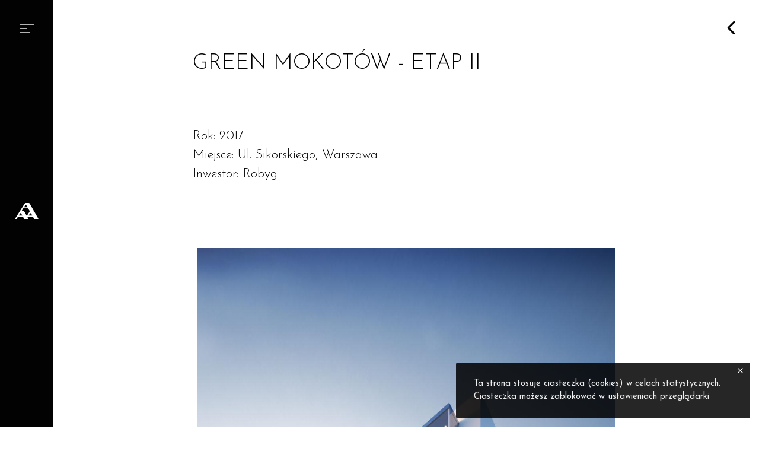

--- FILE ---
content_type: text/html
request_url: https://atelier3.pl/pl/projekty/green_mokotow_etap_ii/
body_size: 2219
content:
<!-- loadXML( file: 'settings.json', force: '', session_preview: '', status='' ) -->
<!-- loadXML( file: 'navigation.json', force: '', session_preview: '', status='' ) -->
<!-- [Xable data]
	PAGE: "pl/projekty/green_mokotow_etap_ii"
	root: "../../../"
	link_pattern: "@language/@path/"
	preview_mode: ""
	lang: "pl"
-->
<!-- loadXML( file: 'statistics.json', force: '', session_preview: '', status='' ) -->

<!doctype html>

<html>
	<head>

        <!--
            This website is powered by X.able CMS:
            http://xable.maciejnowak.com/

            Design & development: maciejnowak.com
        -->
                
		<meta name="viewport" content="width=device-width, initial-scale=1, maximum-scale=1">
		<meta charset="UTF-8">
		<meta http-equiv="Content-Language" content="pl">
		<title>Atelier 3 Girtler & Girtler - Biuro Architektoniczne</title>
        <meta name="description" content="Jesteśmy pracownią autorską i każdy temat traktujemy w sposób twórczy i indywidualny. Dbamy o najwyższy poziom architektury, zapewniając jednocześnie bezkonfliktowy przebieg procesu inwestycyjnego. Specjalizujemy się w projektowaniu budynków wielorodzinnych, apartamentowych i hotelach, w szczególności SPA."/>
        <meta name="keywords" content=""/>
        <link rel="canonical" href="http://atelier3.pl/pl/projekty/green_mokotow_etap_ii/" />
        
        <!-- ====== Favicon: https://realfavicongenerator.net ====== -->
        <link rel="apple-touch-icon" sizes="180x180" href="../../../_favicon/apple-touch-icon.png">
        <link rel="icon" type="image/png" sizes="32x32" href="../../../_favicon/favicon-32x32.png">
        <link rel="icon" type="image/png" sizes="16x16" href="../../../_favicon/favicon-16x16.png">
        <link rel="manifest" href="../../../_favicon/site.webmanifest">
        <link rel="mask-icon" href="../../../_favicon/safari-pinned-tab.svg" color="#5bbad5">
        <link rel="shortcut icon" href="../../../_favicon/favicon.ico">
        <meta name="msapplication-TileColor" content="#da532c">
        <meta name="msapplication-config" content="../../../_favicon/browserconfig.xml">
        <meta name="theme-color" content="#ffffff">
        
        <!-- ====== FACEBOOK ====== -->
		<meta class='share-url' property='og:url' content='http://atelier3.pl/pl/projekty/green_mokotow_etap_ii/' />
		<meta class='share-type' property='og:type' content='website' />
		<meta class='share-title' property='og:title' content='Atelier 3 Girtler & Girtler - Biuro Architektoniczne' />
		<meta class='share-description' property='og:description' content='Jesteśmy pracownią autorską i każdy temat traktujemy w sposób twórczy i indywidualny. Dbamy o najwyższy poziom architektury, zapewniając jednocześnie bezkonfliktowy przebieg procesu inwestycyjnego. Specjalizujemy się w projektowaniu budynków wielorodzinnych, apartamentowych i hotelach, w szczególności SPA.' />
		<meta class='share-image' property='og:image' content='http://atelier3.pl/media/images/a3_tbn.jpg' />
        
        <!-- ====== CSS / might be moved to HEAD via js ====== -->
        
        <link class='async' rel="stylesheet" href="../../../style/layout.css?v=696a9773c621b">
        <link class='async' rel="stylesheet" href="../../../style/portfolio.css?v=696a9773c621b">
        <link class='async' rel="stylesheet" href="../../../style/layout-mobile.css?v=696a9773c621b">
        
        <link href="https://fonts.googleapis.com/css?family=Josefin+Sans:300,400,400i,600,700|Archivo+Narrow:400,500,600,700|Amiri:400,700&amp;subset=latin-ext" rel="stylesheet">
        
        <!-- ====== Icons ====== -->
        <script src="https://unpkg.com/ionicons@4.1.2/dist/ionicons.js"></script>
        
        <!-- ====== jQuery & Functions library ====== -->
        <script src='../../../script/jquery-3.1.0.min.js'></script>
        <script src='../../../script/functions.js'></script>

	</head>

	<body>
                
        <div id='loader'><figure class='logo' style='background-image:url("../../../media/images/a3_logo_white-01.svg")'></figure></div>
        
        <main>
            
<!-- SUBPAGE: projekty/green_mokotow_etap_ii -->
<!-- loadXML( file: 'pages/projekty/green_mokotow_etap_ii.json', force: '', session_preview: '', status='' ) -->
	<section id='portfolio'>
		<article class='header'>
			<div class='text_box'>
				<div class='title'>
					<h2>Green Mokotów - etap II</h2>
					<h3></h3>
				</div>
				<div class='date_box'>
					<p class='date'><span class='key'>Rok: </span><span class='value'>2017</span></p>
				</div>
			</div>
		</article>
		<article class='description'>
			<div class='text_box'>
				<p class='localization'><span class='key'>Miejsce: </span><span class='value'>Ul. Sikorskiego, Warszawa</span></p>
				<p class='investor'><span class='key'>Inwestor: </span><span class='value'>Robyg</span></p>
				<p class='text'><span class='key'></span><span class='value'></span></p>
			</div>
		</article>
		<article class='images_box'>
			<figure class='num_0 vertical size_1141x1600' style='background-image:url("../../../media/projekty/green_mokotow_etap_ii/gm2.jpg")'></figure>
			<figure class='num_1 horizontal size_1600x1200' style='background-image:url("../../../media/projekty/green_mokotow_etap_ii/wn-gm-e2-hol.jpg")'></figure>
		</article>
		<button class='back_button'><ion-icon name='ios-arrow-back'></ion-icon></button>
	</section>
            <!-- <footer><span>WebSite by </span><a href='http://maciejnowak.com' target='_blank'>maciejnowak.com</a></footer> -->
        </main>
        
        <nav>
            
	<div class='nav_box'>
		<h1>
			<img src='../../../media/images/a3_logo_white-01.svg' alt='ATELIER 3 GIRTLER & GIRTLER - logo'>
			<span class='title'>Atelier 3 Girtler & Girtler - Biuro Architektoniczne</span>
		</h1>
		<div class='menu_box'><ul class='menu vertical_center'>
			<li class='current'><a href='../../../pl/start/' data-link='start'>Start</a></li>
			<li class='active'><a href='../../../pl/projekty/' data-link='projekty'>Projekty</a></li>
			<li class='active'><a href='../../../pl/nagrody/' data-link='nagrody'>Nagrody</a></li>
			<li class='active'><a href='../../../pl/o_nas/' data-link='o_nas'>O nas</a></li>
			<li class='active'><a href='../../../pl/zespol/' data-link='zespol'>Zespół</a></li>
			<li class='active'><a href='../../../pl/kontakt/' data-link='kontakt'>Kontakt</a></li>
		</ul></div>
		<div class='show_menu'><button><hr></hr><hr></hr><hr></hr></button></div>
		<button class='show_conctact'><ion-icon name='ios-mail'></ion-icon></button>
	</div>
        </nav>
        
        
        <!-- ====== PREVIEW MODE ====== -->
        
<!-- ====== PREVIEW MODE ====== -->
        
        <!-- ====== PLUGINS ====== -->
        
		<div class='plugin_container plugin-cookies-alert'>
<!-- loadXML( file: '_plugins/cookies-alert/cookies-alert.json', force: '', session_preview: '', status='' ) -->
			<div id='cookies_popup' style='display:none'>
				<p class='vertical_center'>Ta strona stosuje ciasteczka (cookies) w&nbsp;celach statystycznych.<br>Ciasteczka możesz zablokować w&nbsp;ustawieniach przeglądarki<button><ion-icon name='close'></ion-icon></button></p>
			</div>
			<link class='plugin_style' rel='stylesheet' href='../../../_plugins/cookies-alert/cookies-alert.css'>
			<script src='../../../_plugins/cookies-alert/cookies-alert.js'></script>
		</div>

		<div class='plugin_container plugin-xable-preview'>
			<link class='plugin_style' rel='stylesheet' href='../../../_plugins/xable-preview/xable-preview.css'>
			<script src='../../../_plugins/xable-preview/xable-preview.js'></script>
		</div>

        <!-- Javascript -->
        <script>
            
			var LINK_PATTERN = '@language/@path/';
			var ROOT = '../../../';
			var CURRENT_PAGE = 'pl/projekty/green_mokotow_etap_ii/';
			var PATH = 'projekty/green_mokotow_etap_ii';
			var LANG = 'pl';
			var SHOW_POPUP = false;
			var HISTORY_BACK = false;
        </script>
        
        <script src='../../../script/layout.js?v=696a9773c621b'></script>
        <div id='help'>---</div>
        
	</body>

</html>


--- FILE ---
content_type: text/css
request_url: https://atelier3.pl/style/layout.css?v=696a9773c621b
body_size: 1951
content:
* {
    margin: 0;
    padding: 0;
    
    -webkit-box-sizing: border-box;
    -moz-box-sizing: border-box;
    box-sizing: border-box;

    font-family: "Josefin Sans", sans-serif;
    font-size: 18px;
    font-weight: 300;
    line-height: 1.5;
}

::-webkit-scrollbar { 
    display: none; 
}

button:focus {  outline: 0; }

ul, ul li {
    list-style: none;
    padding: 0;
    margin: 0;
}

body {
    position: relative;
    overflow: auto;
    width: 100%;
    height: 100%;
    background-color: #fff;
    -webkit-text-size-adjust: 100%;
}

.vertical_center {
    display: flex;
    justify-content: center;
    flex-direction: column;
}

article a {
    color: inherit;
    text-decoration: none;
    opacity: 0.6;
    transition: 0.5s;
}

article a:hover {
    text-decoration: underline;
    opacity: 1;
}

ion-icon * { font-size: inherit; }

#help {
    display: none;
    position: fixed;
    right: 0;
    bottom: 0;
    padding: 30px;
    background-color: #000;
    color: #fff;
    z-index: 999;
}

/* ================================== */
/*               Loader               */
/* ================================== */

#loader {
    position: fixed;
    top: 0;
    right: 0;
    z-index: 9999;
    width: 100%;
    height: 100%;
    background-color: #020202;
}

#loader figure {
    width: 100%;
    height: 100%;
    background-position: center;
    background-repeat: no-repeat;
    background-size: 7%;
    opacity: 0.05;
}

/* ================================== */
/*               Layout               */
/* ================================== */

main {
    padding-left: 90px;
}

main section {
    padding: 100px 0;
}

main section:nth-of-type(2n) {
    color: #fff;
    background-color: #222;
}

main section:nth-of-type(2n) .gallery_box .item_box {
    border-color: #222;
}

main section:nth-of-type(2n) .text_box .text {
    color: #bbb;
}

main section:nth-of-type(2n+1) {
    background-color: #fff;
}

article > .text_box, article.options > ul, article.description > .text_box {
    max-width: 960px;
    margin: 0 auto;
}

article > .text_box b {
    font-weight: bold;
}

article > .text_box b {
    font-weight: bold;
}

article > .text_box ul > li {
    list-style: disc;
    margin-left: 18px;
    margin-top: 5px;
    line-height: 1.5;
    text-align: justify;
}

article > .text_box ul > li.sublist {
    list-style: none;  
}

/* ================================== */
/*              Slideshow             */
/* ================================== */

.slideshow_box {
    position: relative;
    width: 100%;
    height: 100vh;
    z-index: -1;
}

.slideshow_box > figure, .slideshow_box > div {
    display: none;
    position: fixed;
    top: 0;
    left: 0;
    width: 100%;
    height: 100%;
    
    background-size: cover;
    background-position: center;
    background-repeat: no-repeat;
}

/* ================================== */
/*                Post                */
/* ================================== */

article.header .title * {
    font-size: 2.0em;
    text-transform: uppercase;
}

/* ================================== */
/*              Gallery               */
/* ================================== */

ul.gallery_options li {
    display: inline-block;
    vertical-align: middle;
    opacity: 0.33;
    cursor: pointer;
    transition: 0.25s;
}

ul.gallery_options li.separator { margin-right: 15px; }
ul.gallery_options li.categories_filter { margin-right: 10px; }

ul.gallery_options li:hover, ul.gallery_options li.current_filter, ul.gallery_options li.current_view {
    opacity: 1;
}

ul.gallery_options ion-icon {
    position: relative;
    font-size: 1.2em;
    top: 3px;
}

.gallery_box {
    overflow: hidden;
    padding: 0 2px;
}

.gallery_box .item_box {
    position: relative;
    float: left;
    width: 20%;
    height: 18.5vw;
    margin: 0;
    border: 2.5px solid #fff;
    z-index: 1;
    overflow: hidden;
}

.gallery_box .item_box figure {
    position: absolute;
    top: 0;
    left: 0;
    width: 100%;
    height: 100%;
    
    background-size: cover;
    background-position: center;
    z-index: -1;
    transition: 2s;
}

.gallery_box .item_box:hover figure {
    transform: scale(1.05);
}

.gallery_box .item_box .text_box {
    width: 100%;
    height: 100%;
    padding: 15px;
    color: #fff;
    background-color: rgba(0,0,0,0.5);
    transition: 0.5s;
    opacity: 0;
    
    display: flex;
    justify-content: flex-end;
    flex-direction: column;
    text-align: left;
}
.gallery_box .item_box .text_box:hover { opacity: 1; }

/* ====== LIST VIEW ====== */

.list_view { padding-bottom: 30px; }

.list_view .item_box {
    float: none;
    width: 100%;
    max-width: 960px;
    margin: 0 auto;
    height: auto;
}

.list_view .item_box figure {
    display: none;
}

.list_view .item_box .text_box { opacity: 1; }

.list_view .item_box .text_box:hover { background-color: rgba(0,0,0,0.9); }

/* ================================== */
/*                Start               */
/* ================================== */

#start {
    padding: 0;
    background-color: transparent;
}

#start .header {
    position: absolute;
    top: 0;
    left: 0;
    width: 100%;
    padding-left: 90px;
}

#start .header .text_box {
    display: flex;
    justify-content: center;
    flex-direction: column;
    
    width: 100%;
    min-width: 100%;
    height: 100vh;
    padding: 90px 25%;

    color: #fff;
    background-color: rgba(0,0,0,0.5);
    font-weight: 100;
    text-align: center;
}

#start .header .title {
    position: relative;
}

#start .header .text_box .text, #start .scroll_down {
    display: none;
}

#start .text_box .title {
    /* color: #ffe4b8; */
    font-weight: 400;
    line-height: 1.0;
    margin-bottom: 20px;
    text-shadow: 0 0 10px rgba(0,0,0,0.5);
    font-size: 3.6em;
}

#start .text_box .title * {
    font-family: "Josefin Sans", sans-serif;
    line-height: 1;
}

#start .text_box .title h2 {
    font-weight: 500;
    /* letter-spacing: 0.1em; */
    text-transform: uppercase;
    font-size: 1em;
}

#start .text_box .title h3 {
    position: relative;
    left: 4px;
    font-size: 0.3em;
    letter-spacing: 0.43em;
    text-transform: uppercase;
    font-weight: 300;
}

#start .description {
    width: 100%;
    background-color: rgba(255,255,255,1);
}

/* ================================== */
/*         Projekty / Zespół          */
/* ================================== */

#projekty, #zespol {
    padding-bottom: 2px; /* match: .gallery_box,  .gallery_box .item_box */
}

#projekty .item_box {
    cursor: pointer;
}

#projekty .gallery_box .text_box * { line-height: 1.2; }
#zespol .gallery_box .text_box * { line-height: 1.1; }

.gallery_box .text_box .category { opacity: 0.5; }

.gallery_box .text_box .title, .gallery_box .text_box .function { padding-top: 10px; }

.gallery_box .text_box .function,
.gallery_box .text_box .email a,
.gallery_box .text_box .year,
.gallery_box .text_box .category {
    font-size: 0.85em;
}

.gallery_box .text_box .title, 
.gallery_box .text_box .function,
.gallery_box .text_box .email {
    display: inline-block;
    width: 100%;
}

#zespol .gallery_box .item_box .text_box {
    opacity: 1;
    background-color: transparent;
    background-image: linear-gradient(rgba(0,0,0,0.0), rgba(0,0,0,0.5));
    transition: 1s;
}

#zespol .gallery_box .item_box .text_box:hover {
    background-color: rgba(0,0,0,0.5);
}

/* ================================== */
/*               Nagrody              */
/* ================================== */

#nagrody .multi_post .text_box {
    margin-top: 30px;
}

#nagrody .multi_post .text_box .title {
    opacity: 0.9;
    font-weight: 400;
    text-transform: uppercase;
}

/* ================================== */
/*             Description            */
/* ================================== */

article.description .text_box {
    text-align: justify;
    padding: 100px 0;
}

article.description .text_box * {
    font-size: 1.1em;
    line-height: 1.5;
}

/* ================================== */
/*             Navigation             */
/* ================================== */

nav {
    position: fixed;
    top: 0;
    left: 0;
    width: 90px;
    height: 100vh;
    color: #fff;
    background-color: #020202;
    z-index: 9;
}

nav .nav_box {
    width: 100%;
    display: flex;
    justify-content: center;
    flex-direction: column;
    height: 100%;
}

nav span.title { display: none; }

nav h1 {
    /*
    position: absolute;
    top: 30px;
    left: 0;
    */
    width: 100%;
    text-align: center;
    cursor: pointer;
}

nav h1 img {
    width: 40px;
    /* opacity: 0.75; */
    margin: 0 auto;
}

nav button {
    color: inherit;
    background-color: transparent;
    border: none;
    cursor: pointer;
}

nav .show_menu,
nav .hide_menu {
    position: absolute;
    top: 40px;
    left: 0;
    width: 100%;
    text-align: center;
    opacity: 0.7;
}

nav .show_menu button,
nav .hide_menu button {
    width: 24px;
}

nav .show_menu hr,
nav .hide_menu hr {
    position: relative;
    top: 0;
    margin-bottom: 5px;
    height: 2px;
    background-color: #fff;
    border: none;
    transition: 1s;
}

nav .show_menu hr:nth-of-type(2) { width: 50%; transition: 0.33s; transition-delay: 0.05s; }
nav .show_menu hr:nth-of-type(3) { width: 75%; transition: 0.25s; }
nav .show_menu button:hover hr { width: 100%; }

nav .hide_menu hr:nth-of-type(2) { opacity: 0.0; }
nav .hide_menu hr:nth-of-type(1) { transform: rotate(45deg); top: 7px; }
nav .hide_menu hr:nth-of-type(3) { transform: rotate(-45deg); top: -7px; }

nav .show_conctact {
    display: none;
    position: absolute;
    left: 0;
    bottom: 30px;
    width: 100%;
}

nav .show_contact ion-icon {
    font-size: 32px;
}

nav .menu_box {
    position: fixed;
    top: 0;
    left: 0;
    width: 0;
    height: 100%;
    color: #fff;
    background-color: #000;
    text-align: center;
    opacity: 0;
    overflow: hidden;
    transition: 0.5s;
}

nav .menu_box ul.menu {
    height: 100%;
}

nav .menu_box ul.menu a {
    color: inherit;
    text-decoration: none;
    font-size: 2.0em;
    opacity: 0.7;
    transition: 0.5s;
    cursor: pointer;
}

nav .menu_box ul.menu a:hover {
    opacity: 1;
    text-shadow: 0 0 5px rgba(255,255,255,0.5);
}

.header-color {
    color: #ffe4b8;
}

/* ================================== */
/*               Footer               */
/* ================================== */

footer {
    position: absolute;
    bottom: 0;
    right: 0;
    padding: 10px 20px;
    width: auto;
    text-align: center;
    font-size: 0.8em;
    color: #fff;
    opacity: 0.5;
}

footer span {
    font-size: inherit;
    opacity: 0.5;
}

footer a {
    color: inherit;
    font-size: inherit;
    text-decoration: none;
}

footer a:hover {
    text-decoration: underline;
}

--- FILE ---
content_type: text/css
request_url: https://atelier3.pl/style/portfolio.css?v=696a9773c621b
body_size: 486
content:
/* ================================== */
/*                Zoom                */
/* ================================== */

#zoom_box {
    display: none;
    position: fixed;
    top: 0;
    left: 0;
    width: 100%;
    height: 100%;
    /* padding: 10px 10px 10px 100px; */
    padding-left: 90px; /* Match <nav> width */
    background-color: rgba(255,255,255,1);
}

#zoom_box .images_box {
    position: relative;
    height: 100%;
}

#zoom_box .images_box figure {
    display: none;
    position: absolute;
    top: 0;
    left: 0;
    width: 100%;
    height: 100%;
    background-size: contain;
    background-repeat: no-repeat;
    background-position: center;
}

#zoom_box .circles {
    position: absolute;
    bottom: 0;
    left: 0;
    width: 100%;
    padding: 20px;
    text-align: center;
}

#zoom_box .circles ion-icon {
    margin: 0 2px;
    font-size: 20px;
    color: #fff;
    background-color: rgba(0,0,0,0.1);
    border-radius: 100%;
}

#zoom_box button {
    position: absolute;
    text-align: center;
    border: none;
    cursor: pointer;
}

#zoom_box button.close {
    top: 0;
    right: 0;
    width: 50px;
    height: 50px;
    margin: 20px;
    border-radius: 100%;
    background-color: #fff;
    color: #000;
    font-size: 34px;
}

#zoom_box button.close ion-icon {
    position: relative;
    top: 8px;
}

#zoom_box button.toggle {
    top: 50%;
    width: 62px;
    height: 62px;
    margin-top: -36px;
    font-size: 55px;
    border-radius: 100%;
    color: #fff;
    background-color: rgba(0,0,0,0.1);
    opacity: 0.5;
    transition: 0.5s;
}

#zoom_box button.toggle:hover {
    opacity: 1;
}

#zoom_box button.toggle ion-icon {
    position: relative;
    top: 3px;
}

#zoom_box button.prev { left: 15px; }
#zoom_box button.next { right: 15px; }

/* ================================== */
/*               Gallery              */
/* ================================== */

#portfolio .date_box {
    display: none;
}

#portfolio .description .text {
    margin-top: 20px;
}

#portfolio .images_box {
    overflow: hidden;
    width: 980px;
    margin: 0 auto;
    /* border: 1px dashed #aaa; */
}

#portfolio .images_box > figure { display: none; }

#portfolio .images_column {
    position: relative;
    float: left;
    width: 50%;
    /* border: 1px dashed #aaa; */
    overflow: hidden;
}

#portfolio .column-0 {
    width: 100%;
}

#portfolio .images_column > figure {
    width: 100%;
    height: 100%;
    border: 5px solid #fff;
    background-size: cover;
    background-repeat: no-repeat;
    background-position: center;
    cursor: pointer;
}

#portfolio .column-1 > figure,
#portfolio .column-2 > figure {
    height: 323px;
}

#portfolio .column-1 > figure.vertical,
#portfolio .column-2 > figure.vertical {
    height: 646px;
}

#portfolio .column-0 > figure {
    height: 646px;
}
#portfolio .column-0 > figure.vertical {
    height: 1292px;
}
#portfolio .column-0 > figure.wide_2 { height: 490px; }
#portfolio .column-0 > figure.wide_3 { height: 326px; }
#portfolio .column-0 > figure.wide_4 { height: 245px; }

.back_button {
    position: fixed;
    top: 0;
    right: 0;
    padding: 30px;
    color: #000;
    font-size: 34px;
    cursor: pointer;
    background-color: transparent;
    border: none;
}

--- FILE ---
content_type: text/css
request_url: https://atelier3.pl/style/layout-mobile.css?v=696a9773c621b
body_size: 803
content:
@media all and (max-width: 1280px) {
    .gallery_box .item_box { width: 25%; height: 24vw; }
    .list_view .item_box { width: 720px; height: auto; }
    
    article > .text_box, article.options > ul, article.description > .text_box { max-width: 720px; }
    #portfolio .images_box { width: 720px; }
    main section { padding: 80px 0; }
    article.description .text_box { padding: 80px 0; }
    
    #portfolio .images_box { width: 720px; border: 3px solid #fff; }
    #portfolio .images_column { 355px; }
    #portfolio .column-1 > figure, #portfolio .column-2 > figure { height: 236px; }
    #portfolio .column-0 > figure, #portfolio .column-1 > figure.vertical, #portfolio .column-2 > figure.vertical { height: 472px; }
    #portfolio .column-0 > figure.vertical { height: 1080px; }
    #portfolio .column-0 > figure.wide_2 { height: 355px; }
    #portfolio .column-0 > figure.wide_3 { height: 240px; }
    #portfolio .column-0 > figure.wide_4 { height: 180px; }
}
@media all and (max-width: 960px) {
    * { font-size: 16px; }
    .gallery_box .item_box { width: 33.3%; height: 33vw; }
    .list_view .item_box { width: 560px; height: auto; }
    
    article > .text_box, article.options > ul, article.description > .text_box { max-width: 560px; }
    #portfolio .images_box { width: 560px; }
    main section { padding: 70px 0; }
    article.description .text_box { padding: 70px 0; }
    
    #portfolio .images_column > figure { border-width: 4px; }
    #portfolio .images_box { width: 560px; border: 3px solid #fff; }
    #portfolio .images_column { 280px; }
    #portfolio .column-1 > figure, #portfolio .column-2 > figure { height: 186px; }
    #portfolio .column-0 > figure, #portfolio .column-1 > figure.vertical, #portfolio .column-2 > figure.vertical { height: 372px; }
    #portfolio .column-0 > figure.vertical { height: 840px; }
    #portfolio .column-0 > figure.wide_2 { height: 280px; }
    #portfolio .column-0 > figure.wide_3 { height: 186px; }
    #portfolio .column-0 > figure.wide_4 { height: 140px; }
}

@media all and (max-width: 760px) {
    article > .text_box, article.options > ul, article.description > .text_box { max-width: 80%; }
    
    main section { padding: 50px 0; }
    article.description .text_box { padding: 50px 0; }
    article.header .title * { font-size: 1.7em; }
    
    #portfolio .text_box .title { padding-top: 30px; font-size: 1em; }
    
    #portfolio .images_column > figure { border-width: 3px; }
    
    #portfolio .images_box { width: 100%; border: 3px solid #fff; }
    #portfolio .images_column { 50vw; }
    #portfolio .column-1 > figure, #portfolio .column-2 > figure { height: 33.3vw; }
    #portfolio .column-0 > figure, #portfolio .column-1 > figure.vertical, #portfolio .column-2 > figure.vertical { height: 66.6vw; }
    #portfolio .column-0 > figure.vertical { height: 150vw; }
    #portfolio .column-0 > figure.wide_2 { height: 50vw; }
    #portfolio .column-0 > figure.wide_3 { height: 33.3vw; }
    #portfolio .column-0 > figure.wide_4 { height: 25vw; }
    #portfolio .back_button { position: absolute; top: 50px; padding: 27px; }
    
    #zoom_box { padding-left: 0; padding-top: 60px; }
    #zoom_box button.prev { left: -10px; }
    #zoom_box button.next { right: -10px; }
    #zoom_box .circles ion-icon { margin: 0 0.5px; font-size: 15px; }
    #zoom_box button.close { width: 40px; height: 40px; margin: 20px; font-size: 30px; }
    #zoom_box button.close ion-icon { top: 5px; }

    .gallery_box .item_box { width: 50%; height: 49vw; }
    .list_view .item_box { width: 80%; height: auto; }
    ul.gallery_options .categories_filter { display: none; }
    
    main, #start .header { padding-left: 0; padding-top: 50px; }
    #start .header .text_box { padding: 90px 30px; }
    #start .title { font-size: 3em; }
    
    nav { width: 100%; height: 60px; padding: 0 25px; }
    nav h1 { text-align: left; width: 60px; }
    nav h1 img { height: 25px; width: auto; margin-top: 5px; }
    nav .hide_menu, nav .show_menu { width: 60px; text-align: right; top: 23px; left: auto; right: 30px; }
    nav .show_contact ion-icon { font-size: 28px; }
    nav .menu_box { width: 100%; height: 0; }
}

@media all and (max-width: 500px) {
    * { font-size: 15px; }
    article > .text_box, article.options > ul, article.description > .text_box { max-width: 90%; }
    article.description > .text_box { font-size: 0.8em; }
    #zoom_box { padding: 0; z-index: 9; }
    
    #projekty .gallery_box .item_box .text_box {
        opacity: 1;
        padding: 10px;
        background-color: transparent;
        background-image: linear-gradient(rgba(0,0,0,0.0), rgba(0,0,0,0.75));
        font-size: 0.7em;
        transition: 1s;
    }
    #projekty .gallery_box .item_box .text_box:hover { background-color: rgba(0,0,0,0.5); }
    
    #projekty .list_view .item_box .text_box { background-color: rgba(0,0,0,0.5); background-image: none; }
    #projekty .list_view .item_box .text_box:hover { background-color: rgba(0,0,0,0.9); }
    
    .gallery_box .text_box .title, .gallery_box .text_box .function { padding-top: 5px; }
    .list_view .item_box { width: 90%; }
}


@media all and (max-height: 480px) {
    * { font-size: 13px; }
    nav { width: 60px; height: 100%; padding: 0; }
    nav h1 { text-align: center; width: 100%; }
    nav h1 img { height: auto; width: 40px; margin: 0 auto; }
    nav .hide_menu, nav .show_menu { width: 100%; text-align: center; top: 30px; left: 0; right: auto; }
    nav .menu_box { width: 0; height: 100%; }
    main, #start .header { padding-left: 60px; padding-top: 0; }
    #start .header .text_box { padding: 30px 60px; }
    #zoom_box { padding: 0; z-index: 9; }
}


--- FILE ---
content_type: text/css
request_url: https://atelier3.pl/_plugins/cookies-alert/cookies-alert.css
body_size: 155
content:
/* ================================== */
/*              Cookies               */
/* ================================== */

#cookies_popup * { font-size: inherit; }

#cookies_popup {
    position: fixed;
    bottom: 0;
    left: 0;
    width: 100%;
    text-align: left;
    font-size: 15px;
    z-index: 9;
}

#cookies_popup p {
    position: relative;
    margin: 15px;
    float: right; /* left or right */
    padding: 25px 30px;
    padding-right: 50px;
    /* color: #222; */
    color: #eee;
    /* background-color: rgba(255,255,255,1); */
    background-color: rgba(0,0,0,0.85);
    /* box-shadow: 0 0 20px rgba(0,0,0,0.2); */
    border-radius: 3px;
    font-weight: 400;
}

#cookies_popup button {
    position: absolute;
    top: 2px;
    right: 2px;
    width: 30px;
    height: 30px;
    background-color: #a7b4b6;
    background-color: transparent;
    border: none;
    /* color: #222; */
    color: #fff;
    cursor: pointer;
}

#cookies_popup button i { font-size: 1.75em; }

/* ================================== */
/*             Responsive             */
/* ================================== */

@media all and (max-width: 800px) {
    #cookies_popup p { float: none; width: 100%;  margin: 0; border-radius: 0; }
}

--- FILE ---
content_type: text/css
request_url: https://atelier3.pl/_plugins/xable-preview/xable-preview.css
body_size: 147
content:
/* ================================== */
/*            Preview Mode            */
/* ================================== */

#preview_info span, #preview_info p, #preview_info button {
    font-size: 12px;
    padding: 6px 10px;
    float: left;
}

#preview_info {
    position: fixed;
    bottom: 0;
    left: 0;
    left: 0;
    padding: 10px;
    border-radius: 0 5px 0 0;
    color: #fff;
    background-color: rgba(0,0,0,0.5);
    z-index: 999;
}
#preview_info span { color: #000; margin-left: -8px; }
#preview_info p { margin-right: 10px; margin-left: -10px; }
#preview_info button {
    min-width: 90px;
    border-radius: 2px;
    border: 1px solid #fff;
    background-color: transparent;
    color: #fff;
    font-weight: 400;
    cursor: pointer;
    transition: 0.5s;
}
#preview_info button:hover {
    background-color: #fff;
    color: #000;
}

#preview_info span { color: #666; }
#preview_info span.color-edited { color: #ffaa33; }
#preview_info span.color-unpublished { color: #ff1824; }
#preview_info span.color-published { color: #4bd1c9; }

@media all and (max-width: 700px) {
    #preview_info p { display: none; }
}



--- FILE ---
content_type: application/javascript
request_url: https://atelier3.pl/_plugins/cookies-alert/cookies-alert.js
body_size: 62
content:
$(document).ready(function() {
    
    // Move style to Head
    $style = $(".plugin-cookies-alert .plugin_style");
    $("head").append($style.clone());
    $style.remove();
    
    // ==========================================
    //               Cookies alert
    // ==========================================

    //setCookie("cookies_alert", "false", -1) // hard reset for testing
    
    // Load cookies
    var cookies = document.cookie.split(";").map(function(e){return e.trim();});

    // Check alert done cookie
    if(cookies.indexOf("cookies_alert=done") > -1) {
        $("#cookies_popup").hide();
    }
    else {
        $("#cookies_popup").show();
    };
    // Close action
    $("#cookies_popup button").click(function() {
        $(this).blur();
        $("#cookies_popup").fadeOut(500, function() {
            setCookie("cookies_alert", "done", 365)
        });
    });
    
})

--- FILE ---
content_type: image/svg+xml
request_url: https://atelier3.pl/media/images/a3_logo_white-01.svg
body_size: 363
content:
<?xml version="1.0" encoding="utf-8"?>
<!-- Generator: Adobe Illustrator 21.1.0, SVG Export Plug-In . SVG Version: 6.00 Build 0)  -->
<svg version="1.1" id="Layer_1" xmlns="http://www.w3.org/2000/svg" xmlns:xlink="http://www.w3.org/1999/xlink" x="0px" y="0px"
	 viewBox="0 0 687.3 458.9" style="enable-background:new 0 0 687.3 458.9;" xml:space="preserve">
<style type="text/css">
	.st0{fill:#FFFFFF;}
</style>
<g>
	<g>
		<path class="st0" d="M246.7,151h137.9l29.4,51l0,0c6.2,12.6,19.1,21.4,34.2,21.4h102.2c0,0-104.1-180.5-117.2-203.1
			c-0.3-0.6-0.7-1.2-1.1-1.8c-0.2-0.3-0.3-0.5-0.3-0.5l0,0c-6.7-10.8-18.6-18-32.3-18H297.2L152.4,223.4h47.2L246.7,151z
			 M308.2,56.6c14.1,0,26.4,7.7,33,19.1l27.1,46.9H265.2L308.2,56.6z"/>
		<path class="st0" d="M570.2,254.8c-0.3-0.6-0.7-1.2-1.1-1.8c-0.2-0.3-0.3-0.5-0.3-0.5l0,0c-6.7-10.8-18.6-18-32.3-18H434
			l-86.5,134.9c-28.4-49.2-59.4-102.9-66.1-114.6c-0.3-0.6-0.7-1.2-1-1.8c-0.2-0.3-0.3-0.5-0.3-0.5l0,0c-6.7-10.8-18.6-18-32.3-18
			H145.4L0.6,457.8h47.2l47.1-72.4h137.9l29.5,51l0,0c6.2,12.6,19.1,21.4,34.2,21.4h102.2c0,0-12.4-21.5-29.2-50.6l14.2-21.8h137.9
			l29.5,51l0,0c6.2,12.6,19.1,21.4,34.2,21.4h102.2C687.3,457.8,583.2,277.3,570.2,254.8z M113.4,357.1l43-66.1
			c14.1,0,26.4,7.7,33,19.1l27.1,46.9H113.4z M402,357.1l43-66.1c14.1,0,26.4,7.7,33,19.1l27.1,46.9H402z"/>
	</g>
</g>
</svg>


--- FILE ---
content_type: application/javascript
request_url: https://atelier3.pl/_plugins/xable-preview/xable-preview.js
body_size: 287
content:
$(document).ready(function() {
    
    var no_preview_mode = "xable-nopreview/";
    
    // Move style to Head
    $style = $("#preview_mode_container .preview_mode_style");
    $("head").append($style.clone());
    $style.remove();
    
    // ==========================================
    //         Preview mode info popup
    // ==========================================
    if($("input#preview_mode").length && $("input#preview_mode").val() == "draft") {
        html = "<div id='preview_info'>\n" +
            "\t<span class='status'>&#9679;</span>\n" +
            "\t<p><b>X.able</b> | Draft preview</p>\n" +
            "\t<button>Wyłącz podgląd</button>\n" +
            "</div>\n";
        $("body").append(html);
        
        if($("input#preview_mode_status").length) {
            status = $("input#preview_mode_status").val().split(";");
            if(status.indexOf("unpublished") > -1) {
                status = "unpublished";
            }
            else if(status.indexOf("edited") > -1) {
                status = "edited";
            }
            else {
                status = "published";
            }
            //alert(status);
            $("#preview_info span").addClass("color-" + status);
        }

        // back to non-preview page
        $("#preview_info button").click(function() {
            if(jQuery.type(CURRENT_PAGE) == "string") {
                //alert(ROOT + no_preview_mode + CURRENT_PAGE + "/")
                location.href = ROOT + no_preview_mode + CURRENT_PAGE + "/";
            };
        });
    };

});

--- FILE ---
content_type: application/javascript
request_url: https://atelier3.pl/script/functions.js
body_size: 4419
content:
// ===================================================
//             X.able JS/jQuery FUNCTIONS
//           (C)2016 maciej@maciejnowak.com
// ===================================================
// build: 20190605
// ===================================================

// ==========================================
//                  FIXES
// ==========================================

// as of 1.4.2 the mobile safari reports wrong values on offset()
// http://dev.jquery.com/ticket/6446
// remove once it's fixed
if(/webkit.*mobile/i.test(navigator.userAgent)) {
    (function($) {
        $.fn.offsetOld = $.fn.offset;
        $.fn.offset = function() {
            var result = this.offsetOld();
            result.top -= window.scrollY;
            result.left -= window.scrollX;
            return result;
        };
    })(jQuery);
};

// ==========================================
//                 Arrays
// ==========================================

/*
Array.prototype.joinValues = function(char) {
// -------------------------------------------
// this = <array> file path
// char = <string> join character
// -------------------------------------------
// RETURNS: <string> Joined array values
// -------------------------------------------
    var input_array = this;
    return Object.keys(input_array).map(function(i){ return input_array[i]; }).join(char);
};
*/

function arrayIntersection(array_1, array_2) {
// --------------------------------
// array_1 = <array>
// array_2 = <array>
// --------------------------------
// RETURN: <array> intersection of input arrays or <false> if no intersection found
// --------------------------------
    intersection = [];
    // Search speed optimalisation -> shorter loop
    if(array_1.length < array_2.length) { shorter = array_1; longer = array_2; }
    else { shorter = array_2; longer = array_1; };
    // Find intersections
    for(i = 0; i < shorter.length; i++) {
        if(longer.indexOf(shorter[i]) > -1) {
            intersection[intersection.length] = shorter[i];
        };
    };
    // Output
    if(intersection.length > 0) { return intersection; } else { return false; };
};

function objectToXml(data, depth) {
// -------------------------------------------
// data = <array> or <object> variable(s) data
// depth = <number> array Depth level (optional)
// -------------------------------------------
// RETURNS: <string> Array content converted to XML string form
// -------------------------------------------
    if(typeof depth != "number") { depth = 0; }
    var xml = "";
    var i = "";
    for(i in data) {
        var indent = "";
        for(n = 0; n < depth; n++) { indent = indent + "\t"; };

        if(typeof data[i] == "object" || typeof data[i] == "array") {
            xml = xml + indent + "<" + i + ">\n";
            xml = xml + objectToXml(data[i], depth + 1);
            xml = xml + indent + "</" + i + ">\n";
        }
        else {
            xml = xml + indent + "<" + i + ">" + variableToString(data[i]) + "</" + i + ">\n";
        }
    }
    return xml;
};

function variableToString(string) {
// -------------------------------------------
// string = <string> 
// -------------------------------------------
// RETURNS: <string> Input string with problematic character replaced
// -------------------------------------------
    string = string + ""; // number/boolean to string conversion
    string = string.replace("<", "&lt;").replace(">", "&gt;");
    string = string.replace(/\n|<br>/gi, "[br]")
    return string;
};

// ==========================================
//                 Cookies
// ==========================================

function setCookie(key, value, days) {
// -------------------------------------------
// key = <string> cookie Key
// value = <string> cookie Value
// days = <string> Days to expiration, -1 for reset
// -------------------------------------------
// SETS: cookie data
// -------------------------------------------
    var d = new Date();
    d.setTime(d.getTime() + (days*24*60*60*1000));
    var expires = "expires="+ d.toUTCString();
    document.cookie = key + "=" + value + ";" + expires + ";path=/";
}

// ==========================================
//                 Numbers
// ==========================================

function digits(int, num) { // used in: currentTime(format)
// -------------------------------------------
// int = <integer> INTeger
// num = <integer> digits NUMber
// -------------------------------------------
// RETURN: <string> Integer with specified digits length, with leading zero added id needed
// -------------------------------------------
    int = int + ""; // convert to string
    while(int.length < num) { int = "0" + int; };
    return int;
};

Number.prototype.toDigits = function(digits) { // used in: translate()
// -------------------------------------------
// this = <number> or <string>
// num = <integer> minimal digits number
// -------------------------------------------
// RETURN: <string> Integer with specified digits length, with leading zero added id needed
// -------------------------------------------
    val = this;
    val = val + "";
    while(val.length < digits) { val = "0" + val; };
    return val;
};

// ==========================================
//                Validations
// ==========================================

function validateEmail(email) { // used in: applyStyle()
// --------------------------------
// Check if string is valid email
// --------------------------------
// RETURN: <string> input email or <false> if check failed
// --------------------------------
    characterTest = email.replace(/[^a-z0-9|^@|^.|^!|^#|^$|^%|^&|^?|^'|^*|^_|^\-|^+|^=|^\||^~|^{|^}]/gi, "");
    emailParts = email.split("@");
    if(
        email == characterTest &&
        email.indexOf("..") < 0 &&
        emailParts.length == 2 &&
        emailParts[0] != "-" &&
        emailParts[0] != "_" &&
        emailParts[1].length > 2 &&
        emailParts[1].split(".").length >= 2 &&
        emailParts[1].substr(0, 1) != "." &&
        emailParts[1].substr(emailParts[1].length - 1) != "."
        
    ) {
        return email;
    }
    else {
        return false;
    };
};

function validateUrl(url) { // used in: applyStyle()
// --------------------------------
// Check if string is valid url
// --------------------------------
// RETURN: <string> input url (with added "http://" if needed) or <false> if check failed
// --------------------------------
    urlParts = url.split("?").shift().split("://"); // No queries
    if(urlParts.length == 1) { urlParts.unshift("http") };
    characterTest = urlParts[1].replace(/[^a-z0-9|^\-|^_|^.|^~|^\/]/gi, "");
    if(
        urlParts[0].length >= 3 &&
        urlParts[1] == characterTest &&
        urlParts[1].indexOf("//") < 0 &&
        urlParts[1].indexOf("..") < 0 &&
        urlParts[1].indexOf(".") > -1
    ) {
        return url;
    }
    else {
        return false;
    };
};

// ==========================================
//                  String
// ==========================================

String.prototype.killPL = function() {
// -------------------------------------------
// this = <string>
// -------------------------------------------
// RETURNS: <string> With non breaking spaces (HTML)
// -------------------------------------------
    text = this;
    var chars_map = {
        "ą": "a", "ć": "c", "ę": "e", "ł": "l", "ń": "n", "ó": "o", "ś": "s", "ż": "z", "ź": "z",
        "Ą": "A", "Ć": "C", "Ę": "E", "Ł": "L", "Ń": "N", "Ó": "O", "Ś": "S", "Ż": "Z", "Ź": "Z"
    }
    for(i in chars_map) {
        var re = new RegExp(i,"g");
        text = text.replace(re, chars_map[i])

    }
    return text;
};

String.prototype.makeId = function() {
// -------------------------------------------
// this = <string>
// -------------------------------------------
// RETURNS: <string> Simplified to math standards of filename / html tag etc.
// -------------------------------------------
    text = this;
    text = text.killPL().toLowerCase();
    text = text.replace(/ |\n|\t/g, "_");
    text = text.replace(/[^a-z0-9|^&|^_|^\-|^+|^(|^)]/gi, "");
    text = text.replace(/_+/g, "_");
    return text;
};

String.prototype.nbsp = function() {
// -------------------------------------------
// this = <string>
// -------------------------------------------
// RETURNS: <string> With non breaking spaces (HTML)
// -------------------------------------------
    return this.replace(/ /g, "&nbsp;");
};

String.prototype.capitalize = function(mode) { // used in: translate()
// -------------------------------------------
// this = <string>
// mode = <string> method MODE
//     "string", undefined -> eg: "Lorem ipsum. lorem ipsum." (default)
//     "sentence", "paragraph" -> eg: "Lorem ipsum. Lorem ipsum."
//     "title", "word" -> eg: "Lorem Ipsum. Lorem Ipsum."
// -------------------------------------------
// RETURNS: <string> Capitalized input string
// -------------------------------------------
    if(mode == "sentence" || mode == "paragraph") {
        sentences = this.split(". ");
        for(n = 0; n < sentences.length; n++) { sentences[n] = sentences[n].capitalize(); };
        return sentences.join(". ");
    }
    else if(mode == "title" || mode == "word") {
        words = this.split(" ");
        for(n = 0; n < words.length; n++) { words[n] = words[n].capitalize(); };
        return words.join(" ");
    }
    else { // "string"
        return this.substr(0, 1).toUpperCase() + this.substr(1).toLowerCase();
    };
};

String.prototype.path = function(mode) { // used in: *common*
// -------------------------------------------
// this = <string> file path
// mode = <string> method MODE
//     undefined -> "folder/file.txt"
//     "basename"-> eg: "file" or last folder in specified path
//     "dirname" -> eg: "folder"
//     "extension" -> eg: "txt"
//     "filename" -> eg: "file.txt"
// -------------------------------------------
// RETURNS: <string> Specified path data part
// -------------------------------------------
    // Path analyze
    dirname = this.split("/");

    if(dirname.length > 1) { // folder
        basename = dirname.pop();
        dirname = dirname.join("/");
    }
    else { // no folder
        basename = dirname.shift();
        dirname = "";
    };
    // File analyze
    filename = basename.split(".");
    if(filename.length > 1) { // extension
        extension = filename.pop();
        filename = filename.join(".");
    }
    else { // no extension -> no file
        basename = filename.shift();
        if(dirname == "") { dirname = basename; }
        else { dirname = dirname + "/" + basename; };
        filename = "";
        extension = "";
    };
    // OUTPUT
    if(mode == "basename") { return basename; }
    else if(mode == "dirname") { return dirname; }
    else if(mode == "extension") { return extension; }
    else if(mode == "filename") { return filename; }
    else { return this; };
};

// ==========================================
//               Miscleanous
// ==========================================

function autoUrl(href) {
// -------------------------------------------
// href = <string>
// -------------------------------------------
// RETURN: <string> Input HREF (URL) with encoded queries part
// -------------------------------------------
    href = href.split("?");
    if(href.length > 1) { href = href.shift() + "?" + encodeURIComponent(href.join("?")); }
    else { href = href.shift(); };
    return href;
};

function currentTime(format) { // used in: initializeNewPost()
// -------------------------------------------
// format = <string> output format, eg: "yyyy-dd-mm" -> "2016-02-11"
// -------------------------------------------
// RETURN: <string> time data in specified format
// -------------------------------------------
    currentdate = new Date();
    time = {
        yyyy: currentdate.getFullYear(),
        mm: digits(currentdate.getMonth()+1, 2),
        dd: digits(currentdate.getDate(), 2),
        ho: digits(currentdate.getHours(), 2),
        mi: digits(currentdate.getMinutes(), 2),
        se: digits(currentdate.getSeconds(), 2)
    };
    for(key in time) {
        format = format.replace(key, time[key]);
    };
    return format;
};

function dateToString(format, date) {
// -------------------------------------------
// format = <string> output format
// date = <object> time/date object, if not specified -> currend date/time will be used
// -------------------------------------------
// RETURN: <string> time data in specified format
// -------------------------------------------
    if(jQuery.type(date) != "date") { date = new Date(); }
    iso_weekday = [ 7, 1, 2, 3, 4, 5, 6 ];
    var keys = {
        yyyy: date.getFullYear(),                   // Year, full
        dd: date.getDate().toDigits(2),             // Day, 2 digits
        D: date.getDate(),                          // Day
        mm: (date.getMonth() + 1).toDigits(2),      // Month, 2 digits
        M: (date.getMonth() + 1),                   // Month
        ho: date.getHours().toDigits(2),            // Hours, 2 digits
        mi: date.getMinutes().toDigits(2),          // Hours, 2 digits
        se: date.getSeconds().toDigits(2),          // Hours, 2 digits
        W: iso_weekday[ date.getDay() ],            // ISO-8601 weekday number (1=Monday, 7=Sunday)
        w: date.getDay(),                           // Weekday number (0=Sunday, 6=Saturday)
    }
    for(i in keys) {
        key = new RegExp(i, "g");
        format = format.replace(key, keys[i]);
    };
    return format;
};

function getMonthDays(date, option) {
// -------------------------------------------
// date = <object> Date object
// option = <string> "week": from Monday to Sunday containing all month days (optional)
// -------------------------------------------
// RETURNS: <array> Month days objects list + optional prefix/suffix days to complete full weeks table
// -------------------------------------------
    var nextMonth = new Date(date.getFullYear(), date.getMonth() + 1, 1);
    var nextDay = new Date(date.getFullYear(), date.getMonth(), 1);
    // ====== Options ======
    if(option == "week") {
        iso_weekday = [ 7, 1, 2, 3, 4, 5, 6 ];
        // Add month prefix
        diff = iso_weekday[nextDay.getDay()] - 1;
        if(diff > 0) {
            nextDay.setDate(nextDay.getDate() - diff);
        };
        // Add month suffix
        diff = 8 - iso_weekday[nextMonth.getDay()];
        //alert(diff);
        if(diff > 0) {
            nextMonth.setDate(nextMonth.getDate() + diff);
        }
    }
    // ====== Get days loop ======
    monthDays = [];
    while(nextDay < nextMonth)  {
        //alert(dateToString("yyyy-mm-dd (W)", nextDay))
        monthDays[monthDays.length] = new Date(nextDay);
        nextDay.setDate(nextDay.getDate() + 1);
    }
    return monthDays;
};

function textareaResize($textarea, min_height) {
// -------------------------------------------
// $textarea = <element> textarea jquery element
// min_height = <integer> min-height in [px]
// -------------------------------------------
// Automatic textarea height resize
// --------------------------------
    $textarea.height(min_height);
    if($textarea[0].scrollHeight > min_height) {
        $textarea.height($textarea[0].scrollHeight);
    };
};

$.fn.selectRange = function(start, end) {
// -------------------------------------------
// start = <integer> selection start position
// end = <integer> selection end position (optional)
// -------------------------------------------
// Set cursor/selection position in textarea
// -------------------------------------------
    if(end == undefined) {
        end = start;
    }
    return this.each(function() {
        if('selectionStart' in this) {
            this.selectionStart = start;
            this.selectionEnd = end;
        } else if(this.setSelectionRange) {
            this.setSelectionRange(start, end);
        } else if(this.createTextRange) {
            var range = this.createTextRange();
            range.collapse(true);
            range.moveEnd('character', end);
            range.moveStart('character', start);
            range.select();
        }
    });
};

function urlQuery(actions) {
// -------------------------------------------
// actions = <string> for query modifiy, or <false> to delete all,
//              options (multiple divided with comas):
//              "key=value": Replace query
//              "+key=value": Add (or modify) query
//              "-key": Delete query
//              "key": Read query (no modification)
// -------------------------------------------
// MODIFIES: current URL (without reloading a page) / or RETURNS: <string> Query value(s) in read mode separated with comas
// -------------------------------------------
    // ====== Output variables ======
    var read = [];
    var queries = {};
    // ====== Get all gata ======
    var original_url = location.href; // Original url HREF
    var url = original_url.split("?");
    var url_base = url[0];
    if(url.length == 2) { url = url[1].split("&"); } else { url = []; };
    for(i in url) {
        query = url[i].split("=");
        if(query.length == 2) {
            queries[ query[0] ] = query[1];
        };
    };
    // ====== Actions ======
    if(typeof(actions) != "string") {
        queries = {}; // Delete all
    }
    else if(actions.length) {
        actions = actions.split(",");
        for(i in actions) {
            action = actions[i];
            key_val = action.split("=");
            // +key=value -> add/mod value
            if(action.substr(0, 1) == "+" && key_val.length == 2) {
                queries[ key_val[0].substr(1) ] = key_val[1];
            }
            // key=value -> mod existing value
            else if(key_val.length == 2 && queries[ key_val[0] ]) {
                queries[ key_val[0] ] = key_val[1];
            }
            // -key -> delete
            else if(action.substr(0, 1) == "-") {
                delete queries[ action.substr(1) ];
            }
            // key -> READ value
            else if(action.length > 0 && queries[ action ]) {
                read[read.length] = queries[ action ];
            };
        }
    };
    // ====== Build new URL ======
    var url = [];
    for(key in queries) {
        value = queries[key];
        url[url.length] = key + "=" + value;
    };
    if(url.length) {
        updated_url = url_base + "?" + url.join("&");
    }
    else {
        updated_url = url_base;
    }
    // ====== Output ======
    // Modify URL
    if(updated_url != original_url) {
        //alert("updated URL:\n" + updated_url);
        window.history.pushState(window.location.href, document.title, updated_url);
    }
    else {
        //alert("URL not changed");
    }
    // Return value(s)
    if(read.length) {
        //alert("read VALUES:\n" + read);
        return read.join(",");
    };
};


--- FILE ---
content_type: application/javascript
request_url: https://atelier3.pl/script/layout.js?v=696a9773c621b
body_size: 4464
content:
$(document).ready(function() {
    
    var ANIMATION_TIME = 500;
    var SCROLL_BUSY = false;
    
    html = $("#start .text_box .text").html();
    $("#start").append("<article class='description'><div class='text_box'><div class='text'>" + html + "</div></div></article>");
    
    function setCookie(cnames, cvalue, exdays) {
        if(jQuery.type(cvalue) == "number") { cvalue = "" + cvalue; }
        if(jQuery.type(cvalue) != "string" || jQuery.type(exdays) != "number") {
            cvalue = "false";
            exdays = -1
        }
        var d = new Date();
        d.setTime(d.getTime() + (exdays*24*60*60*1000));
        var expires = "expires="+ d.toUTCString();
        var cname_list = cnames.split(",");
        for(i in cname_list) {
            cname = cname_list[i];
            document.cookie = cname + "=" + cvalue + ";" + expires + ";path=/";
        }
    }
    
    function readCookies() {
        var cookies = {};
        var cookies_list = document.cookie.split(";").map(function(e){return e.trim();});
        for(i in cookies_list) {
            data = cookies_list[i].split("=");
            cookies[ data[0] ] = data[1];
        }
        if(Object.keys(cookies).length > 0) {
            return cookies;
        }
        else {
            return false;
        }
    }

    function initializeLinks() {
        $("a.bbcode").each(function() {
            var href = $(this).attr("data-href");
            if(typeof(href) == "string") {
                $(this).attr("href", href);
            }
        })

        $(".mail-at a").each(function() {
            var href = $(this).attr("href");
            var html = $(this).html();
            //alert(html);
            if(typeof(href) == "string") {
                href = href.replace(/%at;/g, "@");
                html = html.replace(/%at;/g, "@");
                $(this).attr("href", href).html(html);
            }
        })
    };

    // ==========================================
    //             Smooth Scroll To
    // ==========================================
    
	function scrollTo(id) {
        SCROLL_BUSY = true;
        if (navigator.userAgent.match(/(iPod|iPhone|iPad|Android)/)) {           
            scroll = $(window).scrollTop() + $("#" + id).offset().top;
        }
        else {
            scroll = $("#" + id).offset().top;
        };
        $("html, body").css({ "overflow-y": "auto" }).animate({ scrollTop: scroll }, ANIMATION_TIME);
        setTimeout(function() { SCROLL_BUSY = false; }, ANIMATION_TIME * 2);
    };

    function getSetions() {
        var sections = new Object();
        $("main section").each(function() {
            y = $(this).offset().top;
            id = $(this).attr("id");
            sections[ y ] = id;
        })
        $last = $("main section").last();
        sections[ (   $last.offset().top + $last.height()) * -1 ] = $last.attr("id");
        return sections;
    }
    
    var SECTIONS = getSetions();
    $(window).resize(function() { SECTIONS = getSetions(); });

    function urlByScroll() {
        $(window).scroll(function() {
            if(!SCROLL_BUSY) {
                var href = CURRENT_PAGE;
                var win_mid = ($(window).height() * 0.5);
                var scroll = $(window).scrollTop() + win_mid;
                var current_id = false;
                var sections_bottom = Object.keys(SECTIONS).pop();

                if((scroll + win_mid + 50) >= Math.abs(sections_bottom )) {
                    current_id = SECTIONS[sections_bottom];
                }
                else {
                    for(y in SECTIONS) {
                        id = SECTIONS[y];
                        if(scroll > Math.abs(y)) { current_id = id; }
                    }
                }

                if(current_id) {
                    if(PATH.split("/").length == 1) {
                        CURRENT_PAGE = current_id;
                        link = ROOT + LINK_PATTERN.replace("@language", LANG).replace("@path", current_id);
                        //$("#help").html(link);
                        window.history.pushState(null, null, link);
                    }
                };
            }
        });
    };

    // ==========================================
    //               Scroll actions
    // ==========================================

    // ====== Paralax ======
    function paralaxBackground() {
        scroll = $(window).scrollTop();
        scale = 1 + ((scroll / $(window).height()) * 0.05);
        $(".slideshow_box > figure").css({ "top": (scroll * -0.33), "transform": "scale(" + scale + ")" });
        $("#start .header .title").css({ "top": (scroll * 0.44) });
    }
    paralaxBackground();
    
    $(window).scroll(function() {
        paralaxBackground();
    });
    
    // ==========================================
    //                 Slideshow
    // ==========================================
    
    var slideshowDelay = $(".slideshow_box input.delay").val();
    var slideshowTransition = $(".slideshow_box input.transition").val();
    if(typeof(slideshowDelay) == "string" && slideshowDelay != "" && parseInt(slideshowDelay) > 0) {
        slideshowDelay = parseInt(slideshowDelay);
    }
    else {
        slideshowDelay = 5;
    };
    if(typeof(slideshowTransition) == "string" && slideshowTransition != "" && parseInt(slideshowTransition) > 0) {
        slideshowTransition = parseInt(slideshowTransition);
    }
    else {
        slideshowTransition = 1;
    };
    
    $(".slideshow_box figure").first().show().addClass("current");
    
    function launchSlideshow() {
        setTimeout(function() {
            $current = $(".slideshow_box figure.current");
            $next = $current.next("figure");
            if($next.length) {
                $next.addClass("current").fadeIn(slideshowTransition * 1000, function() {
                    $current.removeClass("current").hide();
                })
            }
            else {
                $next = $(".slideshow_box figure").first().addClass("current").show();
                $current.removeClass("current").fadeOut(slideshowTransition * 1000);
            };
            launchSlideshow();
        }, (slideshowDelay - slideshowTransition) * 1000);
    };
    
    setTimeout(function() {
        launchSlideshow();
    }, 500);
    
    // ==========================================
    //                  Gallery
    // ==========================================
    
    // Move Year to top
    $("article.gallery_box .text_box p").each(function() {
        $year = $(this).find(".year");
        if($year.length) {
            $(this).prepend($year.clone());
            $year.remove();
        }
    })
    
    // Links to subpages
    $("article.gallery_box .item_box").click(function() {
        href = $(this).find("a.item_link").attr("href");
        setCookie("gallery_href", href.substr(ROOT.length), 1);
        setCookie("gallery_rescroll", $(window).scrollTop(), 1);
        if(typeof(href) == "string" && href != "") { showLoader(href); };
    })

    // ====== Restore gallery view mode & category (based on cookie) ======
    function restoreGallery(cookies) {
        if(Object.keys(cookies).indexOf("gallery_category") > -1 && cookies["gallery_category"] != "*") {
            var key = cookies["gallery_category"];
            var $button = false;
            $(".categories_filter").each(function() {
                if($(this).attr("data-value") == key) { $button = $(this); }
            })
            if($button) { categoriesFilter($button, key); }
        }    
        if(Object.keys(cookies).indexOf("gallery_mode") > -1 && cookies["gallery_mode"] != "*") {
            var mode = cookies["gallery_mode"];
            var $button = false;
            $(".toggle_view").each(function() {
                if($(this).attr("data-value") == mode) { $button = $(this); }
            })
            if($button) { toggleView($button, mode) }
        }
    }

    function categoriesFilter($button, key) {
        $button.closest("ul").find(".current_filter").removeClass("current_filter");
        $button.addClass("current_filter");
        $button.closest("section").find(".item_box").each(function() {
            var item_key = $(this).find(".item_data ._category").val();
            if(key == item_key || key == "*") {
                $(this).slideDown(ANIMATION_TIME);
            }
            else {
                $(this).slideUp(ANIMATION_TIME);
            }
        })
    }
    
    $(".categories_filter").click(function() {
        var key = $(this).attr("data-value");
        categoriesFilter($(this), key);
        setCookie("gallery_category", key, 1);
    })
    
    function toggleView($button, mode) {
        $button.closest("ul").find(".current_view").removeClass("current_view");
        $button.addClass("current_view");
        if(mode == "list") {
            $button.closest("section").find(".gallery_box").addClass("list_view");
        }
        else {
            $button.closest("section").find(".gallery_box").removeClass("list_view");
        }
    }

    $(".toggle_view").click(function() {
        mode = $(this).attr("data-value");
        toggleView($(this), mode);
        setCookie("gallery_mode", mode, 1);
    })
    
    // ==========================================
    //                 Portfolio
    // ==========================================
    
    // Close -> go back
    $("button.back_button").click(function() {
        showLoader("@history_back");
    })
    
    // Move date to top
    $date_box = $("#portfolio .date_box");
    if($date_box.length) {
        $("#portfolio .description .text_box").prepend($date_box.html());
    }
    
    // ====== Images in columns ======
    
    $images_box = $("#portfolio .images_box");
    
    var column = false;
    $("#portfolio .images_box figure").each(function() {
        $figure = $(this);
        if(!$figure.prev("figure").length) {
            $images_box.append("<div class='images_column column-0'></div>\n");
            $images_box.find("div.column-0").last().append( $figure.clone() );
            $images_box.append("<div class='images_column column-1'></div>\n<div class='images_column column-2'></div>\n");
            column = 0;
        }
        else {
            var columns = [ 1, 2 ];
            var min_bottom = 0;
            var min_id = 1;
            var matching_bottom = false;
            for(n in columns) {
                id = columns[n];
                $column = $images_box.find("div.column-" + id).last();
                if($column.find("figure").length) {
                    $last_figure = $column.find("figure").last();
                    bottom = $last_figure.offset().top + $last_figure.height();
                }
                else {
                    bottom = $column.offset().top;
                };
                if(bottom == min_bottom) { matching_bottom = true; };
                if(!min_bottom || bottom < min_bottom) {
                    min_bottom = bottom;
                    min_id = id;
                };
            }
            if(!$figure.next("figure").length && matching_bottom == true) {
                $images_box.append("<div class='images_column column-0'></div>\n");
                $images_box.find("div.column-0").last().append( $figure.clone() );
            }
            else {
                $column = $images_box.find(".column-" + min_id).last();
                $column.append( $figure.clone() );
            }
        }
    });
    
    // Wide images
    $images_box.find(".column-0").each(function() {
        $figure = $(this).find("figure");
        size = $figure.attr("class").split("size_").pop().split("x").map(function(val) { return parseInt(val); });
        if((size[0] / size[1]) >= 4) {
            $figure.removeClass("horizontal").addClass("wide_4");
        }
        else if((size[0] / size[1]) >= 3) {
            $figure.removeClass("horizontal").addClass("wide_3");
        }
        else if((size[0] / size[1]) >= 2) {
            $figure.removeClass("horizontal").addClass("wide_2");
        }
    })
    
    // ==========================================
    //               Swipe & Keys
    // ==========================================

	function swipeDetect() {
        $("#help").html( "?" );
		// globals
		var x_start = 0;
		var y_start = 0;
		// record initial touch position
		$(window).on("touchstart", function(e) {
			var xy = e.originalEvent.touches[0];
			x_start = xy.pageX;
			y_start = xy.pageY;
		});
		// check final touch position
		$("body").on("touchmove", function(e) {
            swipeDetectOff();
            
            e.preventDefault();
            
            var xy = e.originalEvent.touches[0];
            var x_end = xy.pageX;
            var y_end = xy.pageY;
            var x = x_end - x_start;
            var y = y_end - y_start;
            // Output
            if(Math.abs(x) > Math.abs(y)) { // horizontal
                if(Math.abs(x) < 5) { $("#help").html( "H<5:" + Math.abs(x) ); } // ignore too small distance
                else if(x > 0) { // right
                    $("#help").html( "swipe LEFT" );
                    toggleImage(-1);

                }
                else if(x < 0) { // left
                    $("#help").html( "swipe RIGHT" );
                    toggleImage(1);
                };
            }
            else { // vertical
                if(Math.abs(y) < 5) { $("#help").html( "V<5:" + Math.abs(y) ); } // ignore too small distance
                else if(y > 0) { // right
                    $("#help").html( "swipe UP" );
                }
                else if(y < 0) { // left
                    $("#help").html( "swipe DOWN" );
                };
            };

            setTimeout(function() {
                swipeDetect();
            }, ANIMATION_TIME / 2);

            return false;
		});
	};
    
    function swipeDetectOff() {
        $("body").unbind("touchstart touchmove");
        $("#help").html( "-" );
    };
    
    function keypressDetect() {
        // Close & navigate by key
        $("body").keyup(function(e) {
            code = e.keyCode;
            if(code == 27) { // ESC
                $("#zoom_box .close").click();
            }
            else if(code == 37) { // <-
                toggleImage(-1);
            }
            else if(code == 39) { // ->
                toggleImage(1);
            }
        });
    };
    
    function keypressDetectOff() {
        $("body").unbind("keyup");
    };
    
    // ==========================================
    //                   Zoom
    // ==========================================
    
    $("#portfolio .images_column figure").click(function() {
        
        $("html, body").css("overflow-y", "hidden");
        
        var current_num = $(this).attr("class").split("num_").pop().split(" ").shift();
        //alert(current_num);
        var images = [];
        
        $("body").append("<div id='zoom_box'><div class='images_box'></div></div>");
        $("#zoom_box .images_box").append( $("#portfolio .images_box > figure").clone() );
        $("#zoom_box .images_box").append(
            "<button class='toggle prev'><ion-icon name='ios-arrow-back'></ion-icon></button>" +
            "<button class='toggle next'><ion-icon name='ios-arrow-forward'></ion-icon></button>" +
            "<button class='close'><ion-icon name='close'></ion-icon></button>" +
            "<div class='circles'></div>"
        );
        
        for(i = 0; i < $("#zoom_box .images_box figure").length; i++) {
            $("#zoom_box .images_box .circles").append("<ion-icon class='num_" + i + "' name='radio-button-off'></ion-icon>");
        }
        
        if($("#zoom_box .images_box figure").length < 2) {
            $("#zoom_box .images_box .toggle, #zoom_box .images_box .circles").hide();
        }
        
        $("#zoom_box").fadeIn(ANIMATION_TIME);
        $("#zoom_box .images_box .num_" + current_num).fadeIn(ANIMATION_TIME * 2).addClass("current");
        $("#zoom_box .circles ion-icon").eq(current_num).attr("name", "radio-button-on");
        
        $("#zoom_box .close").click(function() {
            $("html, body").css("overflow-y", "scroll");
            $("#zoom_box").fadeOut(ANIMATION_TIME * 0.5, function() {
                $(this).remove();
                keypressDetectOff();
            });
        })
        $("#zoom_box .toggle").click(function() {
            if($(this).attr("class").indexOf("next") > -1) { dir = 1; }
            else { dir = -1; }
            toggleImage(dir);
        });
        
        swipeDetect();
        keypressDetect();
    })
    
    function toggleImage(dir) {
        $current = $("#zoom_box .images_box figure.current");
        //alert($current.get(0).outerHTML);
        //alert($("#zoom_box .images_box").html());
        
        if(dir > 0) {
            $next = $current.next("figure");
            if(!$next.length) { $next = $("#zoom_box .images_box figure").first(); };
        }
        else {
            $next = $current.prev("figure");
            if(!$next.length) { $next = $("#zoom_box .images_box figure").last(); };
        };

        if($next.attr("class").indexOf("current") < 0) {
            $current.removeClass("current").animate({ "left": (-100 * dir) + "%" }, 500, function() { $(this).hide(); });
            $next.addClass("current").css({ "left": (100 * dir) + "%" }).show().animate({ "left": 0 }, 500);

            current_num = $next.attr("class").split("num_").pop().split(" ").shift();
            $("#zoom_box .circles ion-icon").attr("name", "radio-button-off");
            $("#zoom_box .circles ion-icon").eq(current_num).attr("name", "radio-button-on");
        };
    };
    
    // ==========================================
    //                 Navigation
    // ==========================================
    
    $("nav li a").click(function() {
        link = $(this).attr("data-link");
        goToLink(link);
        return false;
    })
    
    function goToLink(link) {
        $item = $("section#" + link);
        if($item.length) {
            hideMenu();
            scrollTo(link);
            updateLink(link);
        }
        else {
            href = ROOT + LANG + "/" + link + "/";
            showLoader(href);
        }
    }
    
    // Home by click logo
    $("nav h1").click(function() {
        href = $("nav ul.menu li").first().find("a").attr("data-link");
        if(typeof(href) == "string" && href != "") {
            goToLink(href);
        }
    });

    function showMenu() {
        $("nav .menu_box").show();
        setTimeout(function() {
            $("nav .menu_box").show().css({ "width": "100%", "height": "100%", "opacity": 1 });
            $("nav .show_menu").removeClass("show_menu").addClass("hide_menu");
            initializeShowHideMenu();
        }, 100);
    }    
    function hideMenu() {
        $("nav .menu_box").attr("style", "");
        $("nav .hide_menu").removeClass("hide_menu").addClass("show_menu");
        setTimeout(function() {
            $("nav .menu_box").hide();
            initializeShowHideMenu();
        }, ANIMATION_TIME + 100);
    }
    
    function initializeShowHideMenu() {
        $("nav .show_menu button").unbind("click").click(function() { showMenu(); });
        $("nav .hide_menu button").unbind("click").click(function() { hideMenu(); });
    };
    initializeShowHideMenu();
    
    //showMenu();
    // ==========================================
    //               Launch page
    // ==========================================
    
    function updateLink(new_path) {
        PATH = new_path;
        CURRENT_PAGE = LANG + "/" + PATH;
        window.history.pushState(window.location.href, document.title, ROOT + CURRENT_PAGE + "/");
    }
    
    function showLoader(href) {
        //$("#loader").show().animate({ "right": "0" }, 400, function() {
        $("#loader").fadeIn(ANIMATION_TIME * 0.6, function() {
            if(href == "@history_back") {
                href = PATH.split("/");
                href.pop();
                href = LANG + "/" + href.join("/") + "/";
                location.href = ROOT + href;
            }
            else if(jQuery.type(href) == "string" && href != "") {
                if(href.substr(href.length - 1) != "/") {
                    href = href + "/";
                }
                location.href = href;
            };
        });
    };
    function hideLoader() {
        //$("#loader").animate({ "right": "100vw" }, 400, function() { $(this).hide(); });
        $("#loader").fadeOut(ANIMATION_TIME);
    };
    
    setTimeout(function() {
        hideLoader();
        // Restore gallery view & scroll
        var cookies = readCookies();
        
        if(typeof(cookies["gallery_href"]) == "string" && cookies["gallery_href"].indexOf(CURRENT_PAGE) == 0) {
            if(cookies["gallery_href"] != CURRENT_PAGE) {
                RESCROLL = parseInt( cookies["gallery_rescroll"] );
                $("html, body").css({ "overflow-y": "auto" }).animate({ scrollTop: RESCROLL }, ANIMATION_TIME);
                //setCookie("gallery_href,gallery_rescroll,gallery_category,gallery_mode");
            }
            else {
                // Children - project subpage
            }
        }
        else {
            // Outside the gallery/project
            setCookie("gallery_href,gallery_rescroll");
            // Scroll to URL link
            if(PATH != "" && $("#" + PATH).length && PATH != $("main section").first().attr("id")) { scrollTo(PATH); }
        }
        
        if(CURRENT_PAGE == LANG + "/start/") {
            setCookie("gallery_href,gallery_rescroll,gallery_category,gallery_mode");
        }
        else if(typeof(cookies["gallery_mode"]) == "string" && $(".gallery_box").length) {
            restoreGallery(cookies);
        }

        setTimeout(function() {
            urlByScroll();
        }, ANIMATION_TIME * 2);

        initializeLinks();
    }, 500)

})